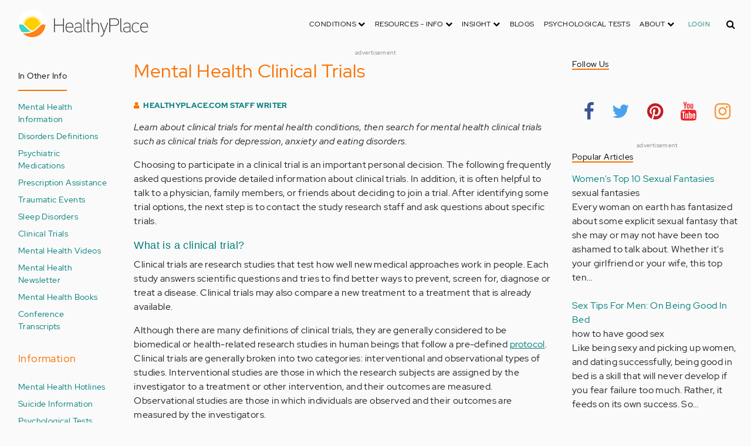

--- FILE ---
content_type: text/html; charset=UTF-8
request_url: https://dev.healthyplace.com/other-info/clinical-trials/mental-health-clinical-trials
body_size: 27278
content:
<!DOCTYPE html>
<html  lang="en" dir="ltr" prefix="content: http://purl.org/rss/1.0/modules/content/  dc: http://purl.org/dc/terms/  foaf: http://xmlns.com/foaf/0.1/  og: http://ogp.me/ns#  rdfs: http://www.w3.org/2000/01/rdf-schema#  schema: http://schema.org/  sioc: http://rdfs.org/sioc/ns#  sioct: http://rdfs.org/sioc/types#  skos: http://www.w3.org/2004/02/skos/core#  xsd: http://www.w3.org/2001/XMLSchema# ">
  <head>
    <meta charset="utf-8" />
<script type="application/json+ld">{"@context":"http:\/\/schema.org","@type":["NewsArticle","BreadcrumbList"],"publisher":{"@type":"Organization","name":"Healthy Place","logo":{"@type":"ImageObject","url":"https:\/\/dev.healthyplace.com\/sites\/default\/files\/healthyplace.jpg"}},"author":{"@type":"Person","name":"HealthyPlace.com Staff Writer","url":""},"headline":"Mental Health Clinical Trials","datePublished":"2009-01-02 21:19:37","itemListElement":[{"@type":"ListItem","position":3,"item":"https:\/\/dev.healthyplace.com\/other-info\/clinical-trials\/mental-health-clinical-trials","name":"Mental Health Clinical Trials"}]}</script>
<link rel="canonical" href="https://dev.healthyplace.com/other-info/clinical-trials/mental-health-clinical-trials" />
<meta name="description" content="Learn more about clinical trials for mental health conditions, such as depression, anxiety &amp; others. Search for trials that you could participate in." />
<meta name="Generator" content="Drupal 8 (https://www.drupal.org)" />
<meta name="MobileOptimized" content="width" />
<meta name="HandheldFriendly" content="true" />
<meta name="viewport" content="width=device-width, initial-scale=1.0" />
<link rel="shortcut icon" href="/sites/default/files/favicon_1.ico" type="image/vnd.microsoft.icon" />
<link rel="revision" href="https://dev.healthyplace.com/other-info/clinical-trials/mental-health-clinical-trials" />

    <title>Mental Health Clinical Trials | HealthyPlace</title>
    <link rel="stylesheet" media="all" href="/sites/default/files/css/css_Ra5ALo2hfne9Pl3_oPK9G7T3VY7-HvAy7fHs47qHnoM.css" />
<link rel="stylesheet" media="all" href="/themes/custom/healthy_place/css/style.css?rna354" />

    
<!--[if lte IE 8]>
<script src="/sites/default/files/js/js_VtafjXmRvoUgAzqzYTA3Wrjkx9wcWhjP0G4ZnnqRamA.js"></script>
<![endif]-->

    <!-- Google Analytics -->
    <script>
      (function(i,s,o,g,r,a,m){i['GoogleAnalyticsObject']=r;i[r]=i[r]||function(){
      (i[r].q=i[r].q||[]).push(arguments)},i[r].l=1*new Date();a=s.createElement(o),
      m=s.getElementsByTagName(o)[0];a.async=1;a.src=g;m.parentNode.insertBefore(a,m)
      })(window,document,'script','https://www.google-analytics.com/analytics.js','ga');

      ga('create', 'UA-7475970-1', 'auto');
      ga('send', 'pageview');
    </script>
      <script type="text/javascript">if (!window.AdButler){(function(){var s = document.createElement("script"); s.async = true; s.type = "text/javascript";s.src = 'https://servedbyadbutler.com/app.js';var n = document.getElementsByTagName("script")[0]; n.parentNode.insertBefore(s, n);}());}</script>

      <script>
        // Ad butler lazy loading
        // var AdButler = AdButler || {}; AdButler.ads = AdButler.ads || [];
        // AdButler.ads.push(function(){
        //   AdButler.enableLazyLoading();
        // });
      </script>
      <!-- End Google Analytics -->
  </head>
  <body  class="path-node page-node-type-article has-glyphicons dbootstrap" >
    <a href="#main-content" class="visually-hidden focusable skip-link">
      Skip to main content
    </a>
    
      <div class="dialog-off-canvas-main-canvas" data-off-canvas-main-canvas>
    
            
    
  <header class="site-header">
    <div class="container">
      <div class="row">
        <div class="col-12">
            <div class="region region-navigation">
    <nav
  aria-labelledby="block-healthy-place-main-menu-menu" id="block-healthy-place-main-menu" class="navbar navbar-default hp-navbar navbar-expand-xl">

  <div class="logo col-9 offset-1 col-md-8 offset-md-3 col-lg-4 offset-lg-0 order-last order-lg-first">
    <a href="https://dev.healthyplace.com/">
      <svg width="223" height="50" viewBox="0 0 223 50" fill="none" xmlns="http://www.w3.org/2000/svg">
        <path
          d="M79.011 15.268H77.481V25.978H63.575V15.268H62.011V39H63.575V27.406H77.481V39H79.011V15.268ZM95.039 29.888C95.039 25.672 93.135 22.408 88.783 22.408C83.649 22.408 81.711 26.114 81.711 30.84C81.711 35.77 83.785 39.306 89.123 39.306C91.469 39.306 93.135 38.592 94.495 37.096L93.509 36.212C92.387 37.436 90.959 37.946 89.123 37.946C84.737 37.946 83.275 35.09 83.207 30.976H95.039V29.888ZM83.207 29.82C83.479 26.148 85.077 23.768 88.749 23.768C92.387 23.768 93.577 26.488 93.645 29.82H83.207ZM109.063 36.45V26.93C109.063 24.176 106.275 22.34 103.623 22.34C100.767 22.34 98.625 23.36 97.605 25.842L98.863 26.25C99.679 24.346 101.685 23.7 103.521 23.7C105.357 23.7 107.669 24.89 107.669 27.066V28.868C106.785 29.786 105.663 29.786 104.745 29.786C104.745 29.786 102.365 29.786 102.195 29.786C99.067 29.82 96.687 31.52 96.687 34.478C96.687 37.708 99.237 39.34 102.467 39.34C104.473 39.34 106.003 38.762 107.805 37.232L108.315 39.204L109.573 38.898L109.063 36.45ZM107.669 35.804C106.071 37.334 104.575 38.048 102.467 38.048C100.359 38.048 98.081 36.994 98.081 34.478C98.081 31.996 100.189 30.976 102.229 30.976H105.085C105.969 30.976 106.377 30.942 107.669 30.228V35.804ZM115.718 37.674C113.984 37.504 113.542 36.348 113.542 35.294V15.268H112.148V35.294C112.148 37.504 113.236 38.83 115.752 38.966L115.718 37.674ZM123.57 22.68H120.646V17.716H119.184V22.68H116.634V23.972H119.184V35.294C119.184 37.47 120.17 39 122.55 39H123.06V37.708C121.326 37.64 120.646 37.096 120.646 35.226V23.972H123.57V22.68ZM138.982 29.65C138.982 25.264 137.18 22.34 132.488 22.34C130.788 22.34 128.612 23.122 127.558 25.06V15.268H126.096V39H127.558V27.814C127.558 25.4 130.21 23.768 132.386 23.768C136.466 23.768 137.588 26.284 137.588 29.65V39H138.982V29.65ZM152.849 22.68L147.375 37.198L141.935 22.68H140.405L146.627 39.102L145.233 42.774C144.689 44.202 143.839 45.188 141.901 45.188H141.561V46.48H141.901C144.247 46.514 145.709 45.426 146.559 43.216L154.379 22.68H152.849ZM172.806 21.694C172.806 16.934 169.576 15.268 165.054 15.268H156.35V39H157.914V28.12H165.088C169.644 28.12 172.806 26.488 172.806 21.694ZM171.276 21.694C171.276 25.808 168.386 26.726 165.054 26.726H157.914V16.764H165.054C168.352 16.764 171.276 17.614 171.276 21.694ZM178.578 37.674C176.844 37.504 176.402 36.348 176.402 35.294V15.268H175.008V35.294C175.008 37.504 176.096 38.83 178.612 38.966L178.578 37.674ZM192.313 36.45V26.93C192.313 24.176 189.525 22.34 186.873 22.34C184.017 22.34 181.875 23.36 180.855 25.842L182.113 26.25C182.929 24.346 184.935 23.7 186.771 23.7C188.607 23.7 190.919 24.89 190.919 27.066V28.868C190.035 29.786 188.913 29.786 187.995 29.786C187.995 29.786 185.615 29.786 185.445 29.786C182.317 29.82 179.937 31.52 179.937 34.478C179.937 37.708 182.487 39.34 185.717 39.34C187.723 39.34 189.253 38.762 191.055 37.232L191.565 39.204L192.823 38.898L192.313 36.45ZM190.919 35.804C189.321 37.334 187.825 38.048 185.717 38.048C183.609 38.048 181.331 36.994 181.331 34.478C181.331 31.996 183.439 30.976 185.479 30.976H188.335C189.219 30.976 189.627 30.942 190.919 30.228V35.804ZM207.331 24.754C205.733 23.122 204.339 22.374 201.925 22.374C196.927 22.374 194.547 26.114 194.547 30.84C194.547 35.566 196.927 39.272 201.925 39.272C204.339 39.272 205.733 38.558 207.331 36.926L206.277 35.974C205.087 37.232 203.863 37.98 201.925 37.98C197.437 37.98 196.077 34.444 196.077 30.84C196.077 27.236 197.437 23.666 201.925 23.666C203.863 23.666 205.087 24.414 206.277 25.672L207.331 24.754ZM222.353 29.888C222.353 25.672 220.449 22.408 216.097 22.408C210.963 22.408 209.025 26.114 209.025 30.84C209.025 35.77 211.099 39.306 216.437 39.306C218.783 39.306 220.449 38.592 221.809 37.096L220.823 36.212C219.701 37.436 218.273 37.946 216.437 37.946C212.051 37.946 210.589 35.09 210.521 30.976H222.353V29.888ZM210.521 29.82C210.793 26.148 212.391 23.768 216.063 23.768C219.701 23.768 220.891 26.488 220.959 29.82H210.521Z"
          fill="#434343"/>
        <path
          d="M25 50C38.8071 50 50 38.8071 50 25C50 11.1929 38.8071 0 25 0C11.1929 0 0 11.1929 0 25C0 38.8071 11.1929 50 25 50Z"
          fill="white"/>
        <path
          d="M17.2527 31.1294C19.4929 33.3385 22.1065 35.1276 24.9845 36.4188C27.8003 35.1587 30.3672 33.3696 32.5141 31.145L32.5297 31.1294L37.3679 26.2912C37.7257 25.9334 38.099 25.6067 38.5191 25.3111C37.2278 17.7971 30.0872 12.7411 22.5577 14.0479C16.8016 15.0436 12.2901 19.5551 11.2944 25.3111C11.6989 25.6067 12.0878 25.9334 12.4456 26.2912L17.2527 31.1294Z"
          fill="#FFD000"/>
        <path
          d="M40.168 24.3622C38.3167 15.9303 29.9782 10.5787 21.5463 12.43C15.588 13.7368 10.9209 18.3883 9.61414 24.3622C10.2209 24.6422 10.7965 24.9689 11.3254 25.3734L11.2632 25.3267C12.5544 17.7971 19.7106 12.7567 27.2246 14.0635C32.9807 15.0591 37.4922 19.5706 38.4878 25.3267L38.4256 25.3734C38.9701 24.9689 39.5457 24.6266 40.168 24.3622ZM12.1188 26.0112L12.1655 26.0579L12.1188 26.0112ZM11.8543 25.7778L11.8699 25.7934L11.8543 25.7778ZM37.6633 26.0112L37.6166 26.0579L37.6633 26.0112ZM37.9278 25.7778L37.8967 25.7934L37.9278 25.7778ZM37.6166 26.0579C37.5233 26.1357 37.4455 26.229 37.3522 26.3068C37.43 26.2134 37.5233 26.1357 37.6166 26.0579ZM37.8967 25.809C37.8189 25.8712 37.7411 25.949 37.6633 26.0112C37.7411 25.9334 37.8189 25.8712 37.8967 25.809ZM37.9278 25.7778C38.1145 25.6223 38.3011 25.4667 38.5034 25.3267L38.4412 25.3734C38.9857 24.9689 39.5613 24.6266 40.168 24.3622C39.3435 24.72 38.5967 25.2022 37.9278 25.7778Z"
          fill="#FFE987"/>
        <path
          d="M47.013 26.1512C44.2128 24.9533 40.9458 25.5756 38.799 27.738L33.9763 32.5607C31.4094 35.2054 28.3136 37.29 24.9066 38.659C21.1885 40.168 16.9882 40.9459 12.4455 40.9459C11.2476 40.9459 10.0498 40.8681 8.86743 40.7281C17.6727 49.6111 32.0162 49.6578 40.8992 40.8525C44.7884 36.9944 47.1531 31.8451 47.542 26.3846C47.3553 26.3068 47.1842 26.229 47.013 26.1512Z"
          fill="#FF8119"/>
        <path
          d="M10.9832 27.7536C8.82074 25.5912 5.56934 24.9689 2.76909 26.1668C2.61352 26.229 2.47351 26.3068 2.3335 26.369C2.62908 30.725 4.18477 34.8942 6.81389 38.379L8.33847 38.6279C9.69193 38.8301 11.0609 38.9235 12.4455 38.9235C16.0392 38.9235 19.3839 38.4101 22.4175 37.4145C20.0062 36.1232 17.7971 34.4898 15.8369 32.5763L10.9832 27.7536Z"
          fill="#3DD4C2"/>
        <path
          d="M24.9377 10.3454C16.8481 10.3143 9.81639 15.9148 8.02734 23.8021C8.57184 23.9422 9.10077 24.1288 9.61415 24.3622C11.4654 15.9303 19.8039 10.5943 28.2358 12.4456C34.1941 13.7524 38.8456 18.4039 40.1524 24.3622C40.6658 24.1288 41.1947 23.9422 41.7237 23.8021C39.9502 15.9459 32.9807 10.3765 24.9377 10.3454Z"
          fill="#FFF5C9"/>
      </svg>
    </a>
  </div>

  <button type="button" data-toggle="collapse" data-target="#hp-main-menu" aria-expanded="false"
          class="navbar-toggler col-1 col-lg-3 order-first order-lg-last"><i class="fa fa-bars"></i></button>
  <div id="hp-main-menu" class="collapse navbar-collapse hp-main-menu justify-content-end">
    
    
          
              <ul class="parent menu nav navbar-nav">
                            <li class="expanded dropdown static-dropdown nav-item color-black">
        <a href="/" class="dropdown-toggle nav-link text-uppercase" data-toggle="dropdown" role="button" aria-haspopup="true" aria-expanded="false">Conditions <i class="fa fa-chevron-down" aria-hidden="true"></i></a>
                                          <ul class="dropdown-menu">
                                  <li>
        <a href="/addictions" data-drupal-link-system-path="node/21335">Addiction</a>
                  </li>
                        <li>
        <a href="/abuse" data-drupal-link-system-path="node/58997">Abuse</a>
                  </li>
                        <li>
        <a href="/adhd" data-drupal-link-system-path="node/58998">ADD-ADHD</a>
                  </li>
                        <li>
        <a href="/alzheimers" data-drupal-link-system-path="node/59000">Alzheimer&#039;s</a>
                  </li>
                        <li>
        <a href="/anxiety-panic" data-drupal-link-system-path="node/59001">Anxiety-Panic</a>
                  </li>
                        <li>
        <a href="/bipolar-disorder" data-drupal-link-system-path="node/59002">Bipolar Disorder</a>
                  </li>
                        <li>
        <a href="/depression" data-drupal-link-system-path="node/59003">Depression</a>
                  </li>
                        <li>
        <a href="/diabetes" data-drupal-link-system-path="node/59004">Diabetes</a>
                  </li>
                        <li>
        <a href="/abuse/dissociative-identity-disorder/types-symptoms-causes-treatments" data-drupal-link-system-path="node/65077">Dissociative Disorder</a>
                  </li>
                        <li>
        <a href="/eating-disorders" data-drupal-link-system-path="node/80541">Eating Disorders</a>
                  </li>
                        <li>
        <a href="/gender" data-drupal-link-system-path="node/59006">Gender-GLBT</a>
                  </li>
                        <li>
        <a href="/ocd-related-disorders" data-drupal-link-system-path="node/59007">OCD Related Disorders</a>
                  </li>
                        <li>
        <a href="/conditions/neurodevelopmental-disorders">Neurodevelopmental Disorders</a>
                  </li>
                        <li>
        <a href="/parenting" data-drupal-link-system-path="node/82257">Parenting</a>
                  </li>
                        <li>
        <a href="/parkinsons-disease/information/parkinsons-disease-information-articles" data-drupal-link-system-path="node/81734">Parkinson&#039;s Disease</a>
                  </li>
                        <li>
        <a href="/personality-disorders" data-drupal-link-system-path="node/59010">Personality Disorders</a>
                  </li>
                        <li>
        <a href="/ptsd-and-stress-disorders" data-drupal-link-system-path="node/59011">PTSD and Stress Disorders</a>
                  </li>
                        <li>
        <a href="/relationships" data-drupal-link-system-path="node/59012">Relationships</a>
                  </li>
                        <li>
        <a href="/thought-disorders/schizoaffective-disorder-information/what-is-schizoaffective-disorder-dsm-5-criteria" data-drupal-link-system-path="node/78210">Schizoaffective Disorder</a>
                  </li>
                        <li>
        <a href="/thought-disorders" data-drupal-link-system-path="node/59013">Schizophrenia</a>
                  </li>
                        <li>
        <a href="/self-help" data-drupal-link-system-path="node/59014">Self-Help</a>
                  </li>
                        <li>
        <a href="/abuse/self-injury/self-injury-homepage" data-drupal-link-system-path="node/61543">Self-Injury</a>
                  </li>
                        <li>
        <a href="/sex" data-drupal-link-system-path="node/59015">Sex-Sexuality</a>
                  </li>
        </ul>
      
            </li>
                        <li class="expanded dropdown active static-dropdown nav-item color-black">
        <a href="/other-info/psychiatric-disorder-definitions/adult-symptoms-of-mental-health-disorders" class="dropdown-toggle nav-link text-uppercase" data-toggle="dropdown" role="button" aria-haspopup="true" aria-expanded="false">Resources - Info <i class="fa fa-chevron-down" aria-hidden="true"></i></a>
                                          <ul class="dropdown-menu">
                                  <li>
        <a href="/other-info/psychiatric-disorder-definitions/adult-symptoms-of-mental-health-disorders" data-drupal-link-system-path="node/64960">Disorders Definitions</a>
                  </li>
                        <li>
        <a href="/other-info/psychiatric-medications/psychiatric-medications-pharmacology" data-drupal-link-system-path="node/60561">Psychiatric Medications</a>
                  </li>
                        <li>
        <a href="/other-info/mental-illness-overview/mental-health-information-toc" data-drupal-link-system-path="node/61421">Mental Health Information</a>
                  </li>
                        <li>
        <a href="/other-info/prescription-assistance-programs/free-or-low-cost-prescription-medication-assistance" data-drupal-link-system-path="node/61329">Prescription Assistance Programs</a>
                  </li>
                        <li>
        <a href="/other-info/resources/mental-health-hotline-numbers-and-referral-resources" data-drupal-link-system-path="node/63201">Resources-Hotlines</a>
                  </li>
                        <li>
        <a href="/other-info/traumatic-events/traumatic-events-and-how-to-cope" data-drupal-link-system-path="node/70761">Traumatic Events</a>
                  </li>
                        <li>
        <a href="/other-info/suicide/suicide-suicidal-thoughts-and-behaviors-toc" data-drupal-link-system-path="node/63158">Suicide</a>
                  </li>
                        <li>
        <a href="/other-info/sleep-disorders/sleep-disorders-and-sleep-problems-symptoms-to-treatments" data-drupal-link-system-path="node/67868">Sleep Disorders</a>
                  </li>
                        <li>
        <a href="/other-info/mental-health-newsletter/index" data-drupal-link-system-path="node/65934">HealthyPlace Newsletter</a>
                  </li>
                        <li>
        <a href="/other-info/transcripts/mental-health-conference-transcripts-toc" data-drupal-link-system-path="node/63575">Transcripts</a>
                  </li>
                        <li class="active">
        <a href="/other-info/clinical-trials/mental-health-clinical-trials" data-drupal-link-system-path="node/65344" class="is-active">Clinical Trials</a>
                  </li>
        </ul>
      
            </li>
                        <li class="expanded dropdown static-dropdown nav-item color-black">
        <a href="/" class="dropdown-toggle nav-link text-uppercase" data-toggle="dropdown" role="button" aria-haspopup="true" aria-expanded="false">Insight <i class="fa fa-chevron-down" aria-hidden="true"></i></a>
                                          <ul class="dropdown-menu">
                                  <li>
        <a href="/insight/bookstore/mental-health-books" data-drupal-link-system-path="node/64974">Bookstore</a>
                  </li>
                        <li>
        <a href="/mental-health-videos" data-drupal-link-system-path="mental-health-videos">Mental Health Videos</a>
                  </li>
                        <li>
        <a href="/insight/quotes/mental-health-quotes-and-sayings" data-drupal-link-system-path="node/70713">Mental Health Quotes</a>
                  </li>
                        <li>
        <a href="/stigma/stand-up-for-mental-health/stand-up-for-mental-health-campaign" data-drupal-link-system-path="node/70594">Stand Up Campaign</a>
                  </li>
                        <li>
        <a href="/mood-journal" data-drupal-link-system-path="node/79292">Mood Journal</a>
                  </li>
        </ul>
      
            </li>
                      <li class="menu-item">
        <a href="/blogs" class="nav-link">Blogs</a>
                  </li>
                      <li class="menu-item">
        <a href="/psychological-tests" class="nav-link">Psychological Tests</a>
                  </li>
                        <li class="expanded dropdown static-dropdown nav-item color-black">
        <a href="/" class="dropdown-toggle nav-link text-uppercase" data-toggle="dropdown" role="button" aria-haspopup="true" aria-expanded="false">About <i class="fa fa-chevron-down" aria-hidden="true"></i></a>
                                          <ul class="dropdown-menu">
                                  <li>
        <a href="/about-healthyplace/about-us/about-healthyplace" data-drupal-link-system-path="node/64933">About Us</a>
                  </li>
                        <li>
        <a href="/about-healthyplace/about-us/contact-us" data-drupal-link-system-path="node/77674">How to Contact Us</a>
                  </li>
                        <li>
        <a href="/about-healthyplace/about-us/healthyplacecom-sitemap" data-drupal-link-system-path="node/65466">HealthyPlace Sitemap</a>
                  </li>
                        <li>
        <a href="/about-healthyplace/about-us/internet-tools" data-drupal-link-system-path="node/64939">Tools</a>
                  </li>
                        <li>
        <a href="/about-healthyplace/awards/healthyplace-mental-health-website-awards" data-drupal-link-system-path="node/70087">Awards</a>
                  </li>
                        <li>
        <a href="/about-healthyplace/information-for-advertisers/sponsoring-the-healthyplacecom-website" data-drupal-link-system-path="node/64941">Information for Advertisers</a>
                  </li>
                        <li>
        <a href="/about-healthyplace/about-us/advertising-and-promotions-policy" data-drupal-link-system-path="node/64935">Advertising Policy</a>
                  </li>
                        <li>
        <a href="/about-healthyplace/about-us/copyright-and-disclaimer-notices" data-drupal-link-system-path="node/64938">Disclaimer</a>
                  </li>
                        <li>
        <a href="/about-healthyplace/about-us/privacy-policy" data-drupal-link-system-path="node/64936">Privacy Policy</a>
                  </li>
                        <li>
        <a href="/about-healthyplace/about-us/terms-and-conditions-of-use" data-drupal-link-system-path="node/64937">Terms of Use</a>
                  </li>
        </ul>
      
            </li>
        </ul>
      

        <div class="d-block">
              <a class="text-uppercase text-xsmall hp-green nav-link" href="/user">Login</a>
          </div>
  </div>
</nav>
<section class="hp-search-block-form block block-hp-search block-custom-form-block clearfix" data-drupal-selector="hp-search-block-form" id="block-customsearchform">
  
    

      <form action="/search" method="get" id="hp-search-block-form" accept-charset="UTF-8">
  <div class="form-item js-form-item form-type-search js-form-type-search form-item-keys js-form-item-keys form-no-label form-group">
      <label for="global-search-form" class="control-label sr-only">Search</label>
  
  
  <input data-drupal-selector="global-search-form" class="form-search form-control d-md-none" placeholder="Search" type="search" id="global-search-form" name="keys" value="" size="15" maxlength="128" />

  
  
      <div id="global-search-form--description" class="description help-block">
      Enter the terms you wish to search for.
    </div>
  </div>
<input autocomplete="off" data-drupal-selector="form-tzih6rgtv-fhguwxpyqtqbuubu8k-boxy7jzvjwxde" type="hidden" name="form_build_id" value="form-tzih6RGtV-FhgUWXpyQtQBuUbU8K-_bOXY7JzvJWxDE" /><input data-drupal-selector="edit-hp-search-block-form" type="hidden" name="form_id" value="hp_search_block_form" /><div data-drupal-selector="edit-actions" class="form-actions form-group js-form-wrapper form-wrapper" id="edit-actions"><button data-drupal-selector="search-input" class="button js-form-submit form-submit btn-primary btn icon-before" type="submit" id="search-input" value="" name=""><span class="icon glyphicon glyphicon-search" aria-hidden="true"></span><i class="fa fa-search"></i></button></div>

</form>

  </section>


  </div>

        </div>
      </div>
    </div>
  </header>


  <main role="main" class="main-container container js-quickedit-main-content">
    <div class="row">
                              <div class="col-sm-12" role="heading">
              <div class="region region-header">
    
<section id="block-adblock-6" class="block block-ad-block clearfix">
  
            
<section class="block block- clearfix device-both position-adheader">
    
    <div class="text-center">
        <!-- Other Info-728x90 [async] -->
<script type="text/javascript">if (!window.AdButler){(function(){var s = document.createElement("script"); s.async = true; s.type = "text/javascript";s.src = 'https://servedbyadbutler.com/app.js';var n = document.getElementsByTagName("script")[0]; n.parentNode.insertBefore(s, n);}());}</script>
<script type="text/javascript">
var AdButler = AdButler || {}; AdButler.ads = AdButler.ads || [];
var abkw = window.abkw || '';
var plc188119 = window.plc188119 || 0;
document.write('<'+'div id="placement_188119_'+plc188119+'"></'+'div>');
AdButler.ads.push({handler: function(opt){ AdButler.register(166975, 188119, [728,90], 'placement_188119_'+opt.place, opt); }, opt: { place: plc188119++, keywords: abkw, domain: 'servedbyadbutler.com', click:'CLICK_MACRO_PLACEHOLDER' }});
</script>
    </div>
    <div class="text-center" style="font-size: 10px; color: #808080;">advertisement</div>
            
        
</section>



      
</section>

      
  </div>

          </div>
              
                              <aside class="col-sm-2" role="complementary">
              <div class="region region-sidebar-first hp-sidebar">
    
<nav role="navigation" aria-labelledby="block-inotherinfo-menu" id="block-inotherinfo" class="navbar navbar-default">

            

  <h2 id="block-inotherinfo-menu" class="hp-toggle-button-fix">In Other Info</h2>
  <h2 id="block-inotherinfo-menu" data-toggle="collapse" data-target=".block-inotherinfo-menu" aria-expanded="false" class="hp-toggle-button-fix navbar-toggle collapsed">In Other Info<span class="toggle-plus hp-orange">+</span><span class="toggle-minus hp-orange">-</span></h2>

    

    <div class="hp-sidebar-inner block-inotherinfo-menu">
          
      <ul class="menu menu--in-other-info nav">
                      <li class="first">
                                        <a href="/other-info/mental-illness-overview/mental-health-information-toc" title="Learn all about mental illness. From signs, symptoms to financial assistance. Find mental health information and resources here. " data-drupal-link-system-path="node/61421">Mental Health Information</a>
              </li>
                      <li>
                                        <a href="/other-info/psychiatric-disorder-definitions/adult-symptoms-of-mental-health-disorders" title="Learn about All Mental Health Disorders" data-drupal-link-system-path="node/64960">Disorders Definitions</a>
              </li>
                      <li>
                                        <a href="/other-info/psychiatric-medications/psychiatric-medications-pharmacology" title="Psychiatric Medications: Uses, Dosage, Side-effects" data-drupal-link-system-path="node/60561">Psychiatric Medications</a>
              </li>
                      <li>
                                        <a href="/other-info/prescription-assistance-programs/free-or-low-cost-prescription-medication-assistance" title="Free or Low-Cost Prescription Medication Assistance" data-drupal-link-system-path="node/61329">Prescription Assistance</a>
              </li>
                      <li>
                                        <a href="/other-info/traumatic-events/traumatic-events-and-how-to-cope" title="Traumatic Events and How to Cope" data-drupal-link-system-path="node/70761">Traumatic Events</a>
              </li>
                      <li>
                                        <a href="/other-info/sleep-disorders/sleep-disorders-and-sleep-problems-symptoms-to-treatments" title="Sleep Disorder Information, Resources &amp; Support" data-drupal-link-system-path="node/67868">Sleep Disorders</a>
              </li>
                      <li class="active active-trail">
                                        <a href="/other-info/clinical-trials/mental-health-clinical-trials" class="active-trail is-active" data-drupal-link-system-path="node/65344">Clinical Trials</a>
              </li>
                      <li>
                                        <a href="/mental-health-videos" title="Watch Mental Health Videos" data-drupal-link-system-path="mental-health-videos">Mental Health Videos</a>
              </li>
                      <li>
                                        <a href="/other-info/mental-health-newsletter/index" title="Weekly HealthyPlace Mental Health Newsletter" data-drupal-link-system-path="node/65934">Mental Health Newsletter</a>
              </li>
                      <li>
                                        <a href="/insight/bookstore/mental-health-books" title="Helpful Books on Mental Health" data-drupal-link-system-path="node/64974">Mental Health Books</a>
              </li>
                      <li>
                                        <a href="/other-info/transcripts/mental-health-conference-transcripts-toc" data-drupal-link-system-path="node/63575">Conference Transcripts</a>
              </li>
                      <li>
                                        <span class="navbar-text">Information</span>
              </li>
                      <li>
                                        <a href="/other-info/resources/mental-health-hotline-numbers-and-referral-resources" title="Mental Health Hotline Numbers and Referral Resources" data-drupal-link-system-path="node/63201">Mental Health Hotlines</a>
              </li>
                      <li>
                                        <a href="/other-info/suicide/suicide-suicidal-thoughts-and-behaviors-toc" title="Suicide Information, Resources &amp; Support" data-drupal-link-system-path="node/63158">Suicide Information</a>
              </li>
                      <li class="last">
                                        <a href="/psychological-tests" title="Take a Psychological Test" data-drupal-link-system-path="node/59016">Psychological Tests</a>
              </li>
        </ul>
  

      </div>
</nav>

<section id="block-adblock-13" class="block block-ad-block clearfix">
  
            
<section class="block block- clearfix device-both position-adleft">
    
    <div class="text-center">
        <!-- Other Info-160x600 [async] -->
<script type="text/javascript">if (!window.AdButler){(function(){var s = document.createElement("script"); s.async = true; s.type = "text/javascript";s.src = 'https://servedbyadbutler.com/app.js';var n = document.getElementsByTagName("script")[0]; n.parentNode.insertBefore(s, n);}());}</script>
<script type="text/javascript">
var AdButler = AdButler || {}; AdButler.ads = AdButler.ads || [];
var abkw = window.abkw || '';
var plc188121 = window.plc188121 || 0;
document.write('<'+'div id="placement_188121_'+plc188121+'"></'+'div>');
AdButler.ads.push({handler: function(opt){ AdButler.register(166975, 188121, [160,600], 'placement_188121_'+opt.place, opt); }, opt: { place: plc188121++, keywords: abkw, domain: 'servedbyadbutler.com', click:'CLICK_MACRO_PLACEHOLDER' }});
</script>
    </div>
    <div class="text-center" style="font-size: 10px; color: #808080;">advertisement</div>
            
        
</section>



      
</section>


  </div>

          </aside>
              

      <section class="col-sm-7">

                                      <div class="highlighted">  <div class="region region-highlighted">
    <div data-drupal-messages-fallback class="hidden"></div>

  </div>
</div>
                  
                
                
                
                          <a id="main-content"></a>
            <div class="region region-content">
      

<article data-history-node-id="65344" role="article" about="/other-info/clinical-trials/mental-health-clinical-trials" class="article is-promoted full clearfix">
  

      <h1>Mental Health Clinical Trials</h1>


  

        <div class="author info">
          <i class="fa fa-user"></i> <a href="">HealthyPlace.com Staff Writer</a>        
      </div>
  
  <div class="content">
    <div class="sharethis-wrapper">
      <span st_url="https://dev.healthyplace.com/other-info/clinical-trials/mental-health-clinical-trials" st_title="Mental Health Clinical Trials" class="st_facebook_button" displayText="facebook"></span>

      <span st_url="https://dev.healthyplace.com/other-info/clinical-trials/mental-health-clinical-trials" st_title="Mental Health Clinical Trials" class="st_twitter_button" displayText="twitter"></span>

      <span st_url="https://dev.healthyplace.com/other-info/clinical-trials/mental-health-clinical-trials" st_title="Mental Health Clinical Trials" class="st_pinterest_button" displayText="pinterest"></span>

      <span st_url="https://dev.healthyplace.com/other-info/clinical-trials/mental-health-clinical-trials" st_title="Mental Health Clinical Trials" class="st_print_button" displayText="print"></span>

      <span st_url="https://dev.healthyplace.com/other-info/clinical-trials/mental-health-clinical-trials" st_title="Mental Health Clinical Trials" class="st_email_button" displayText="email"></span>

      <span st_url="https://dev.healthyplace.com/other-info/clinical-trials/mental-health-clinical-trials" st_title="Mental Health Clinical Trials" class="st_sharethis_button" displayText="sharethis"></span>

  </div>

            <div class="field field--name-body field--type-text-with-summary field--label-hidden field--item"><p><em>Learn about clinical trials for mental health conditions, then search for mental health clinical trials such as clinical trials for depression, anxiety and eating disorders.</em></p>

<p>Choosing to participate in a clinical trial is an important personal decision. The following frequently asked questions provide detailed information about clinical trials. In addition, it is often helpful to talk to a physician, family members, or friends about deciding to join a trial. After identifying some trial options, the next step is to contact the study research staff and ask questions about specific trials.</p>

<h4><a name="whatis" id="whatis"></a>What is a clinical trial?</h4>

<p>Clinical trials are research studies that test how well new medical approaches work in people. Each study answers scientific questions and tries to find better ways to prevent, screen for, diagnose or treat a disease. Clinical trials may also compare a new treatment to a treatment that is already available.</p>

<p>Although there are many definitions of clinical trials, they are generally considered to be biomedical or health-related research studies in human beings that follow a pre-defined <a href="/other-info/clinical-trials/mental-health-clinical-trials" target="_blank">protocol</a>. Clinical trials are generally broken into two categories: interventional and observational types of studies. Interventional studies are those in which the research subjects are assigned by the investigator to a treatment or other intervention, and their outcomes are measured. Observational studies are those in which individuals are observed and their outcomes are measured by the investigators.</p>

<h4><a name="why" id="why"></a>Why participate in a clinical trial?</h4>

<p>Participants in clinical trials can play a more active role in their own health care, gain access to new research treatments before they are widely available, and help others by contributing to medical research.</p>

<h4><a name="participate" id="participate"></a>Who can participate in a clinical trial?</h4>

<p>Every clinical trial has a protocol, or action plan, for conducting the trial. The plan describes what will be done in the study, how it will be conducted, and why each part of the study is necessary. Each study has its own rules about who can participate. Some studies need volunteers with a certain disease. Some need healthy people. Others want just men or just women.</p>

<p>All clinical trials have guidelines about who can participate. Using inclusion/exclusion criteria is an important principle of medical research that helps to produce reliable results. The factors that allow someone to participate in a clinical trial are called "inclusion criteria" and those that disallow someone from participating are called "exclusion criteria". These criteria are based on such factors as age, gender, the type and stage of a disease, previous treatment history, and other medical conditions. Before joining a clinical trial, a participant must qualify for the study. Some research studies seek participants with illnesses or conditions to be studied in the clinical trial, while others need healthy participants. It is important to note that inclusion and exclusion criteria are not used to reject people personally. Instead, the criteria are used to identify appropriate participants and keep them safe. The criteria help ensure that researchers will be able to answer the questions they plan to study.</p>

<h4><a name="happens" id="happens"></a>What happens during a clinical trial?</h4>

<p>The clinical trial process depends on the kind of trial being conducted (See <a href="/other-info/clinical-trials/mental-health-clinical-trials" target="_blank">What are the different types of clinical trials?</a>) The clinical trial team includes doctors and nurses as well as social workers and other health care professionals. They check the health of the participant at the beginning of the trial, give specific instructions for participating in the trial, monitor the participant carefully during the trial, and stay in touch after the trial is completed.</p>

<p>Some clinical trials involve more tests and doctor visits than the participant would normally have for an illness or condition. For all types of trials, the participant works with a research team. Clinical trial participation is most successful when the protocol is carefully followed and there is frequent contact with the research staff.</p>

<h4><a name="ic" id="ic"></a>What is informed consent?</h4>

<p>Before you take part in a clinical study, it is important to fully understand it and to understand what participation may be like. Researchers will help by providing an "informed consent" statement. This is a document that has detailed information about the study, including its length, the number of visits required, and the medical procedures and medications in which you will take part. The document also provides expected outcomes, potential benefits, possible risks, any available treatment alternatives, expenses, terms of confidentiality, and contact information for people you can call if you have questions or concerns. When needed, a translator may be provided.</p>

<p>Researchers will review the informed consent statement with you and answer your questions. If you decide to participate after reviewing the statement, getting all the information you need, and talking with staff and your family, you will need to sign the informed consent statement. Your signature indicates that you understand the study and agree to participate voluntarily. You may still leave a study at any time and for any reason even after signing the informed consent document.</p>

<p>Sometimes, a potential participant may not be able to give informed consent because of memory problems or mental confusion. Someone else, usually a family member with a durable power of attorney, can give consent for that participant. That caregiver must be confident there is small risk to the participant, and that he or she would have agreed to consent if able to do so.</p>

<p><strong>continue on to </strong><a href="/other-info/clinical-trials/mental-health-clinical-trials" id="Find out more about participating in clinical trials" title="Find out more about participating in clinical trials">find out more about participating in clinical trials</a> <strong>or</strong> <a href="https://clinicaltrials.gov/" id="Search for mental health clinical trials" target="_blank" title="Search for mental health clinical trials">search for mental health clinical trials</a></p>

<hr class="system-pagebreak" title="Participants of Mental Health Trials" />
<h4>What else should a participant in a clinical trial consider?</h4>

<p>You should consider whether you want to empower someone you trust to make health decisions for you if you become sick. This is very important if you choose to participate in a study that changes your regular medication routine, and you and the researchers are unsure about how your body will react. For example, if your thinking becomes impaired, you might make a decision that you would not make if you were thinking clearly. In this case, you may want someone you trust to make a decision for you.</p>

<p>You are not always required to name someone else to make decisions if you become impaired. If you wish to do so, however, speak to the researcher to make sure he or she understands what you want; you may also want to ask what kind of paperwork is required to ensure that your representative will be contacted.</p>

<h4><a name="br" id="br"></a>What are the benefits and risks of participating in a clinical trial?</h4>

<p>Clinical research can involve risk, but it is important to remember that routine medical care also involves risk. It is important that you weigh the risks and benefits of participating in research before enrolling. When thinking about risk, consider two important questions:</p>

<ol>
	<li>What is the chance that the study will cause me harm?</li>
	<li>If there is a chance of harm, how much harm could I experience?</li>
</ol>

<p>If you are interested in participating in a study, ask the researchers any questions that will help you decide whether to participate. Taking time to share your concerns will help you feel safe if you do decide to volunteer. (<a href="/other-info/clinical-trials/mental-health-clinical-trials" target="_blank">You can find sample questions here</a>) It may be helpful to involve close family members, your doctors, or friends in this decision-making process.</p>

<p><strong>Benefits of a clinical trial</strong></p>

<p>Clinical trials that are well-designed and well-executed are the best approach for eligible participants to:</p>

<ul>
	<li>Play an active role in their own health care.</li>
	<li>Gain access to new research treatments before they are widely available.</li>
	<li>Obtain expert medical care at leading health care facilities during the trial.</li>
	<li>Research-related care or medicine at no cost.</li>
	<li>The opportunity to learn more about an illness and how to take care of it.</li>
	<li>Help others by contributing to medical research.</li>
</ul>

<p><strong>Risks of a clinical trial</strong></p>

<p>The nature of the risks depends on the kind of study. Often, clinical studies pose the risk of only minor discomfort that lasts for a short time. For example, in some mental health studies, participants take psychological tests; this is obviously a different kind of risk from undergoing surgery as part of a study. A participant in a study requiring surgery may risk greater complications. Risk can occur in many different ways, and it is important to speak with the research team to understand the risks in a particular study.</p>

<p>Keep in mind that all research sites are required to review their studies for any possible harm, and to share any potential risks with study volunteers.</p>

<p>Risks to clinical trials include:</p>

<ul>
	<li>There may be unpleasant, serious or even life-threatening side effects to experimental treatment. The treatment you receive may cause side effects that are serious enough to require medical attention.</li>
	<li>The experimental treatment may not be effective for the participant.</li>
	<li>You may enroll in the study hoping to receive a new treatment, but you may be randomly assigned to receive a standard treatment or <a href="/other-info/clinical-trials/mental-health-clinical-trials" target="_blank">placebo</a> (inactive pill).</li>
	<li>Whether a new treatment will work cannot be known ahead of time. There is always a chance that a new treatment may not work better than a standard treatment, may not work at all, or may be harmful.</li>
	<li>The protocol may require more of their time and attention than would a non-protocol treatment, including trips to the study site, more treatments, hospital stays or complex dosage requirements.</li>
</ul>

<h4><a name="ae" id="ae"></a>What are side effects and adverse reactions?</h4>

<p>Side effects are any undesired actions or effects of the experimental drug or treatment. Negative or adverse effects may include headache, nausea, hair loss, skin irritation, or other physical problems. Experimental treatments must be evaluated for both immediate and long-term side effects.</p>

<h4><a name="safety" id="safety"></a>How is the safety of the participant protected?</h4>

<p>The ethical and legal codes that govern medical practice also apply to clinical trials. In addition, most clinical research is federally regulated with built in safeguards to protect the participants. The trial follows a carefully controlled protocol, a study plan which details what researchers will do in the study. As a clinical trial progresses, researchers report the results of the trial at scientific meetings, to medical journals, and to various government agencies. Individual participants' names will remain secret and will not be mentioned in these reports.</p>

<hr class="system-pagebreak" title="How to Participate in Mental Health Trials" />
<h4><a name="consider" id="consider"></a>What should people consider before participating in a trial?</h4>

<p>People should know as much as possible about the clinical trial and feel comfortable asking the members of the health care team questions about it, the care expected while in a trial, and the cost of the trial. The following questions might be helpful for the participant to discuss with the health care team. Some of the answers to these questions are found in the informed consent document.</p>

<ul type="disc">
	<li>What is the purpose of the study?</li>
	<li>Who is going to be in the study?</li>
	<li>Why do researchers believe the experimental treatment being tested may be effective? Has it been tested before?</li>
	<li>What kinds of tests and experimental treatments are involved?</li>
	<li>How do the possible risks, side effects, and benefits in the study compare with my current treatment?</li>
	<li>How might this trial affect my daily life?</li>
	<li>How long will the trial last?</li>
	<li>Will hospitalization be required?</li>
	<li>Who will pay for the experimental treatment?</li>
	<li>Will I be reimbursed for other expenses?</li>
	<li>What type of long-term follow up care is part of this study?</li>
	<li>How will I know that the experimental treatment is working? Will results of the trials be provided to me?</li>
	<li>Who will be in charge of my care?</li>
</ul>

<h4><a name="meeting" id="meeting"></a>What kind of preparation should a potential participant make for the meeting with the research coordinator or doctor?</h4>

<ul type="disc">
	<li>Plan ahead and write down possible questions to ask.</li>
	<li>Ask a friend or relative to come along for support and to hear the responses to the questions.</li>
	<li>Bring a tape recorder to record the discussion to replay later.</li>
</ul>

<p>Every clinical trial in the U.S. must be approved and monitored by an Institutional Review Board (IRB) to make sure the risks are as low as possible and are worth any potential benefits. An IRB is an independent committee of physicians, statisticians, community advocates, and others that ensures that a clinical trial is ethical and the rights of study participants are protected. All institutions that conduct or support biomedical research involving people must, by federal regulation, have an IRB that initially approves and periodically reviews the research.</p>

<h4><a name="work" id="work"></a>Does a participant continue to work with a primary health care provider while in a trial?</h4>

<p>Yes. Most clinical trials provide short-term treatments related to a designated illness or condition, but do not provide extended or complete primary health care. In addition, by having the health care provider work with the research team, the participant can ensure that other medications or treatments will not conflict with the protocol.</p>

<p>Keep in mind that participating in clinical research is not the same as seeing your doctor. Here are some differences:</p>

<p><strong>Participating in Clinical Research:</strong> The researcher's goal is to learn about your illness.<br />
<strong>Seeing Your Doctor:</strong> Your doctor's goal is to treat your condition.</p>

<p><strong>Participating in Clinical Research: </strong>The researcher must use standardized procedures. You will probably be removed from the study if your illness worsens.<br />
<strong>Seeing Your Doctor: </strong>Your doctor will change your treatment as necessary.</p>

<p><strong>Participating in Clinical Research: </strong>You will be randomly assigned to a group taking a standard treatment or placebo, also known as an inactive pill (control group), or a group taking a new treatment (treatment group).<br />
<strong>Seeing Your Doctor: </strong>Your doctor will usually offer standard treatment for your illness.</p>

<p><strong>Participating in Clinical Research: </strong>The results from your participation may help researchers develop new treatments and may be published so that other researchers can learn.<br />
<strong>Seeing Your Doctor: </strong>Your treatment is designed to help you, not to help the doctor learn how to treat people with your illness.</p>

<p><strong>Participating in Clinical Research: </strong>In some cases, costs of the study may be covered, and you may receive additional compensation.<br />
<strong>Seeing Your Doctor: </strong>You will likely need to pay or use insurance for treatment.</p>

<p><strong>Participating in Clinical Research: </strong>With your permission, researchers may check in with your doctors to learn about your conditions and past treatments.<br />
<strong>Seeing Your Doctor: </strong>Your doctor usually won't share your information with researchers. (In some cases, he or she may ask permission to share information).</p>

<hr class="system-pagebreak" title="Leaving a Mental Health Trial" />
<h4><a name="leave" id="leave"></a>Can a participant leave a clinical trial after it has begun?</h4>

<p>Yes. A participant can leave a clinical trial, at any time. When withdrawing from the trial, the participant should let the research team know about it, and the reasons for leaving the study.</p>

<h4><a name="rights" id="rights"></a>What rights does a clinical trial participant have?</h4>

<p><strong>Deciding whether or not to participate</strong></p>

<p>If you are eligible for a clinical study, you will be given information that will help you decide whether or not to take part. As a patient, you have the right to:</p>

<ul type="disc">
	<li>Be told about important risks and benefits.</li>
	<li>Require confidentiality, or having maintained as private all personal medical information and personal identity.</li>
	<li>Know how the researchers plan to carry out the research, how long your participation will take, and where the study will take place.</li>
	<li>Know what is expected of you.</li>
	<li>Know any costs you or your insurers will be responsible for.</li>
	<li>Know if you will receive any financial compensation or reimbursement for expenses.</li>
	<li>Be informed about any medical or personal information that may be shared with other researchers directly involved in the clinical research.</li>
	<li>Talk openly with doctors and ask any questions.</li>
</ul>

<h4>Once you have decided to participate</h4>

<p>After you join a clinical research study, you have the right to:</p>

<ul type="disc">
	<li>Leave the study at any time. Participation is strictly voluntary. You can choose not to participate in any part of the research. However, you should not enroll if you do not plan to complete the study.</li>
	<li>Receive any new information that might affect your decision to be in the study.</li>
	<li>Continue to ask questions and get answers.</li>
	<li>Maintain your privacy. Neither your name nor any other identifying information will appear in any reports based on the study.</li>
	<li>Ask about your treatment assignment once the study is completed, if you participated in a study that randomly assigned you to a treatment group.</li>
</ul>

<h4><a name="costs" id="costs"></a>What are the possible financial costs to joining a clinical trial?</h4>

<p>In some clinical research studies, the medical facility conducting the research pays for your treatment and other expenses. In other trials, you may be responsible for costs. Be sure to ask about possible expenses.</p>

<ul type="disc">
	<li>You or your health insurer may have to pay for some costs of your treatment that are considered part of standard care. This may include hospital stays, laboratory and other tests, and medical procedures.</li>
	<li>If you have health insurance, find out exactly what it will cover. If you don't have health insurance, or if your insurance company will not cover your costs, talk to the researchers or their staff about other options for covering the cost of your care.</li>
	<li>You also may need to pay for travel between your home and the clinic.</li>
</ul>

<h4><a name="ideas" id="ideas"></a>Where do the ideas for trials come from?</h4>

<p>Ideas for clinical trials usually come from researchers. After researchers test new therapies or procedures in the laboratory and in animal studies, the experimental treatments with the most promising laboratory results are moved into clinical trials. During a trial, more and more information is gained about an experimental treatment, its risks and how well it may or may not work.</p>

<h4><a name="ideas0" id="ideas0"></a>Who sponsors clinical trials?</h4>

<p>Clinical trials are sponsored or funded by a variety of organizations or individuals such as physicians, medical institutions, foundations, voluntary groups, and pharmaceutical companies, in addition to federal agencies such as the National Institutes of Health (NIH), the Department of Defense (DOD), and the Department of Veteran's Affairs (VA). Trials can take place in a variety of locations, such as hospitals, universities, doctors' offices, or community clinics.</p>

<h4><a name="protocol" id="protocol"></a>What is a protocol?</h4>

<p>A protocol is a study plan on which all clinical trials are based. The plan is carefully designed to safeguard the health of the participants as well as answer specific research questions. A protocol describes what types of people may participate in the trial; the schedule of tests, procedures, medications, and dosages; and the length of the study. While in a clinical trial, participants following a protocol are seen regularly by the research staff to monitor their health and to determine the safety and effectiveness of their treatment.</p>

<hr class="system-pagebreak" title="Placebo Mental Health Trials" />
<h4><a name="placebo" id="placebo"></a>What is a placebo?</h4>

<p>A placebo is an inactive pill, liquid, or powder that has no treatment value. In clinical trials, experimental treatments are often compared with placebos to assess the experimental treatment's effectiveness. In some studies, the participants in the control group will receive a placebo instead of an active drug or experimental treatment.</p>

<h4><a name="control" id="control"></a>What is a control or control group?</h4>

<p>A control is the standard by which experimental observations are evaluated. In many clinical trials, one group of patients will be given an experimental drug or treatment, while the control group is given either a standard treatment for the illness or a placebo.</p>

<h4><a name="types" id="types"></a>What are the different types of clinical trials?</h4>

<p><strong>Treatment trials</strong> test experimental treatments, new combinations of drugs, or new approaches to surgery or radiation therapy.</p>

<p><strong>Prevention trials</strong> look for better ways to prevent disease in people who have never had the disease or to prevent a disease from returning. These approaches may include medicines, vaccines, vitamins, minerals, or lifestyle changes.</p>

<p><strong>Diagnostic trials</strong> are conducted to find better tests or procedures for diagnosing a particular disease or condition.</p>

<p><strong>Screening trials</strong> test the best way to detect certain diseases or health conditions.</p>

<p><strong>Quality of Life trials</strong> (or Supportive Care trials) explore ways to improve comfort and the quality of life for individuals with a chronic illness.</p>

<h4><a name="phases" id="phases"></a>What are the phases of clinical trials?</h4>

<p>Clinical trials are conducted in phases. The trials at each phase have a different purpose and help scientists answer different questions:</p>

<p>In <strong>Phase I trials</strong>, researchers test an experimental drug or treatment in a small group of people (20-80) for the first time to evaluate its safety, determine a safe dosage range, and identify side effects.</p>

<p>In <strong>Phase II trials</strong>, the experimental study drug or treatment is given to a larger group of people (100-300) to see if it is effective and to further evaluate its safety.</p>

<p>In <strong>Phase III trials</strong>, the experimental study drug or treatment is given to large groups of people (1,000-3,000) to confirm its effectiveness, monitor side effects, compare it to commonly used treatments, and collect information that will allow the experimental drug or treatment to be used safely.</p>

<p>In <strong>Phase IV trials</strong>, post marketing studies delineate additional information including the drug's risks, benefits, and optimal use.</p>

<h4>Examples of other kinds of clinical research</h4>

<p>Many people believe that all clinical research involves testing of new medications or devices. This is not true, however. Some studies do not involve testing medications and a person's regular medications may not need to be changed. Healthy volunteers are also needed so that researchers can compare their results to results of people with the illness being studied. Some examples of other kinds of research include the following:</p>

<ul>
	<li>A long-term study that involves psychological tests or brain scans</li>
	<li>A genetic study that involves blood tests but no changes in medication</li>
	<li>A study of family history that involves talking to family members to learn about people's medical needs and history.</li>
</ul>

<h4><a name="expanded" id="expanded"></a>What is an "expanded access" protocol?</h4>

<p>Most human use of investigational new drugs takes place in controlled clinical trials conducted to assess safety and efficacy of new drugs. Data from the trials can serve as the basis for the drug marketing application. Sometimes, patients do not qualify for these carefully-controlled trials because of other health problems, age, or other factors. For patients who may benefit from the drug use but don't qualify for the trials, FDA regulations enable manufacturers of investigational new drugs to provide for "expanded access" use of the drug. For example, a treatment IND (Investigational New Drug application) or treatment protocol is a relatively unrestricted study. The primary intent of a treatment IND/protocol is to provide for access to the new drug for people with a life-threatening or serious disease for which there is no good alternative treatment. A secondary purpose for a treatment IND/protocol is to generate additional information about the drug, especially its safety. Expanded access protocols can be undertaken only if clinical investigators are actively studying the experimental treatment in well-controlled studies, or all studies have been completed. There must be evidence that the drug may be an effective treatment in patients like those to be treated under the protocol. The drug cannot expose patients to unreasonable risks given the severity of the disease to be treated.</p>

<p>Some investigational drugs are available from pharmaceutical manufacturers through expanded access programs listed in <a href="http://clinicaltrials.gov/ct2/home" rel="nofollow" target="_blank">ClinicalTrials.gov</a>. Expanded access protocols are generally managed by the manufacturer, with the investigational treatment administered by researchers or doctors in office-based practice. If you or a loved one are interested in treatment with an investigational drug under an expanded access protocol listed in ClinicalTrials.gov, review the protocol <a href="http://clinicaltrials.gov/ct2/info/glossary#eligibility" rel="nofollow" target="_blank"> eligibility criteria</a> and location information and inquire at the Contact Information number.</p>

<p><strong>next: </strong><a href="index.php?option=com_newsfeeds&amp;view=category&amp;id=444&amp;Itemid=74" id="Search for a Mental Health Clinical Trial" title="Search for a Mental Health Clinical Trial">Search for a Mental Health Clinical Trial</a></p>
</div>
      

    <div class="apa-reference my-4 p-4"><p><strong>APA Reference</strong><br/>Staff, H.
        (2009, January 2). Mental Health Clinical Trials, HealthyPlace. Retrieved
        on 2026, January 14 from https://www.healthyplace.com/other-info/clinical-trials/mental-health-clinical-trials
      </p></div>
        <div class="created-dated">Last Updated: July 19, 2019</div>
      </div>



</article>


<section id="block-adblock-4" class="block block-ad-block clearfix">
  
            
<section class="block block- clearfix device-both position-">
    
    <div class="text-center">
        
    </div>
    <div class="text-center" style="font-size: 10px; color: #808080;">advertisement</div>
            
        
</section>



      
</section>

<section id="block-reviewedby-2" class="block block-block-content block-block-contentbdab709f-8cd4-4e86-a176-34fd150756cc clearfix">
  
    

      
            <div class="field field--name-body field--type-text-with-summary field--label-hidden field--item"><div class="mb-5">
<p>Medically reviewed by <a href="/about-healthyplace/about-us/biography-dr-harry-croft" style="color:#029691" target="_blank">Harry Croft, MD</a></p>
</div>
</div>
      
  </section>

<section #class="content-wrapper" id="block-contextualfilterblock-4" class="block block-contextual-filter-block clearfix">
  
    

      <div class="form-group"><div class="view view-related-articles view-id-related_articles view-display-id-block_1 js-view-dom-id-db41f90b67ca6f674b66780a902549ba7a7285358b2c2e7b1693c822c532b8f9">
  
    
      
      <div class="view-content">
      <h2>Related Articles</h2>
<div class="row">
		  	  <div class="views-row col-sm-12 col-md-6 mb-5">
	  	<div class="bg-light-gray box-shadow border-radius"><div class="views-field views-field-images-target-id"><span class="field-content"></span></div><div class="views-field views-field-title"><div class="field-content h4 py-5 px-4 border-top-teal"><a href="/other-info/clinical-trials/mental-health-clinical-trials" hreflang="en">Mental Health Clinical Trials</a></div></div></div>
	  </div>
	</div>

    </div>
  
          </div>
</div>

  </section>

<section #class="content-wrapper" id="block-contextualfilterblock-10" class="block block-contextual-filter-block clearfix">
  
      <h2 class="block-title">More Info</h2>
    

      <div class="form-group"><div class="view view-more-from-article-category view-id-more_from_article_category view-display-id-block_1 js-view-dom-id-259ee86911eddacb32d30a339bfb1d2ff1cfbfce3484c3b75273310eb7b92fb4">
  
    
      
      <div class="view-content">
          <div class="views-row"><div><h4 class="border-bottom"><a href="/other-info/mental-illness-overview/brain-disorders-mental-disorders-vs-behavioral-disorders" hreflang="en">Brain Disorders: Mental Disorders vs. Behavioral Disorders</a></h4></div></div>
    <div class="views-row"><div><h4 class="border-bottom"><a href="/other-info/psychiatric-medications/librium-chlordiazepoxide-patient-information" hreflang="en">Librium (Chlordiazepoxide) Patient Information</a></h4></div></div>
    <div class="views-row"><div><h4 class="border-bottom"><a href="/other-info/transcripts/coping-with-psychological-impact-of-the-attack-on-the-us" hreflang="en">Coping with the Psychological Impact of the Attack on the U.S. Online Conference Transcript</a></h4></div></div>
    <div class="views-row"><div><h4 class="border-bottom"><a href="/other-info/mental-illness-overview/what-is-art-therapy-art-therapy-definition" hreflang="en">What Is Art Therapy? Art Therapy Definition</a></h4></div></div>
    <div class="views-row"><div><h4 class="border-bottom"><a href="/other-info/mental-health-newsletter/four-signs-it-s-time-to-seek-mental-health-help" hreflang="en">Four Signs It’s Time to Seek Mental Health Help</a></h4></div></div>
    <div class="views-row"><div><h4 class="border-bottom"><a href="/other-info/mental-illness-overview/mental-disease-is-mental-illness-a-real-disease" hreflang="en">Mental Disease: Is Mental Illness a Real Disease?</a></h4></div></div>
    <div class="views-row"><div><h4 class="border-bottom"><a href="/other-info/psychiatric-medications/restoril-temazepam-patient-information-sheet" hreflang="en">Restoril (Temazepam) Patient Information Sheet</a></h4></div></div>

    </div>
  
          </div>
</div>

  </section>


  </div>

              </section>

                              <aside class="col-sm-3" role="complementary">
              <div class="region region-sidebar-second">
    <section id="block-followus" class="block block-block-content block-block-content0b2e37be-3809-4c2f-a9f6-721c8165453c clearfix">
  
      <h2 class="block-title">Follow Us</h2>
    

      
            <div class="field field--name-body field--type-text-with-summary field--label-hidden field--item"><div class="col-12 social-media my-4">
					<a href="https://www.facebook.com/HealthyPlace" target="_blank"><i class="fa fa-facebook"></i><span class="element-invisible"></span></a>
	<a href="https://twitter.com/HealthyPlace" target="_blank"><i class="fa fa-twitter"><span class="element-invisible"></span></i></a>
	<a href="https://www.pinterest.com/healthyplace/" target="_blank"><i class="fa fa-pinterest"><span class="element-invisible"></span></i></a>
	<a href="https://www.youtube.com/user/healthyplace?sub_confirmation=1" target="_blank"><i class="fa fa-youtube"><span class="element-invisible"></span></i></a>
	<a href="https://www.instagram.com/healthyplace" target="_blank"><i class="fa fa-instagram"><span class="element-invisible"></span></i></a>
			</div></div>
      
  </section>


<section id="block-adblock-15" class="block block-ad-block clearfix">
  
            
<section class="block block- clearfix device-both position-adright">
    
    <div class="text-center">
        <!-- Other Info-300x600 [async] -->
<script type="text/javascript">if (!window.AdButler){(function(){var s = document.createElement("script"); s.async = true; s.type = "text/javascript";s.src = 'https://servedbyadbutler.com/app.js';var n = document.getElementsByTagName("script")[0]; n.parentNode.insertBefore(s, n);}());}</script>
<script type="text/javascript">
var AdButler = AdButler || {}; AdButler.ads = AdButler.ads || [];
var abkw = window.abkw || '';
var plc188123 = window.plc188123 || 0;
document.write('<'+'div id="placement_188123_'+plc188123+'"></'+'div>');
AdButler.ads.push({handler: function(opt){ AdButler.register(166975, 188123, [300,600], 'placement_188123_'+opt.place, opt); }, opt: { place: plc188123++, keywords: abkw, domain: 'servedbyadbutler.com', click:'CLICK_MACRO_PLACEHOLDER' }});
</script>
    </div>
    <div class="text-center" style="font-size: 10px; color: #808080;">advertisement</div>
            
        
</section>



      
</section>

<section #class="content-wrapper" id="block-contextualfilterblock-11" class="block block-contextual-filter-block clearfix">
  
      <h2 class="block-title">Popular Articles</h2>
    

      <div class="form-group"><div class="view view-popular-articles view-id-popular_articles view-display-id-block_2 js-view-dom-id-d462395434816fa78866edbd391d957581a1e941add95121956a1f39163d4fcd">
  
    
      
      <div class="view-content">
          <div class="views-row"><div class="views-field views-field-title"><span class="field-content"><a href="/sex/psychology-of-sex/womens-top-ten-sexual-fantasies" hreflang="en">Women&#039;s Top 10 Sexual Fantasies</a></span></div><div class="views-field views-field-body"><div class="field-content pb-4"> sexual fantasies <p>Every woman on earth has fantasized about some explicit sexual fantasy that she may or may not have been too ashamed to talk about. Whether it's your girlfriend or your wife, this top ten…</div></div></div>
    <div class="views-row"><div class="views-field views-field-title"><span class="field-content"><a href="/sex/psychology-of-sex/sex-tips-for-men-on-being-good-in-bed" hreflang="en">Sex Tips For Men: On Being Good In Bed</a></span></div><div class="views-field views-field-body"><div class="field-content pb-4">how to have good sex <p>Like being sexy and picking up women, and dating successfully, being good in bed is a skill that will never develop if you fear failure too much. Rather, it feeds on its own success. So…</div></div></div>
    <div class="views-row"><div class="views-field views-field-title"><span class="field-content"><a href="/ptsd-and-stress-disorders/adjustment-disorder/adjustment-disorder-dsm-5-criteria" hreflang="en">Adjustment Disorder DSM-5 Criteria</a></span></div><div class="views-field views-field-body"><div class="field-content pb-4"><p></p>

<p>When someone has difficulty coping with a stressor and meets criteria outlined in The Diagnostic and Statistical Manual of Mental Disorders, Fifth Edition (DSM-5), he/she can be diagnosed with…</div></div></div>
    <div class="views-row"><div class="views-field views-field-title"><span class="field-content"><a href="/gender/gay/am-i-gay-test-or-quiz-really" hreflang="en">Am I Gay Test or Quiz: Really?</a></span></div><div class="views-field views-field-body"><div class="field-content pb-4"><p></p>

<p>Some people wonder, "Am I gay?" and "How do you know if you are gay?" and sometimes they follow this up by taking something like an "Am I Gay Quiz" that might be found online. But are "Am I Gay?"…</div></div></div>
    <div class="views-row"><div class="views-field views-field-title"><span class="field-content"><a href="/personality-disorders/dependent-personality-disorder/famous-people-with-dependent-personality-disorder" hreflang="en">Famous People with Dependent Personality Disorder</a></span></div><div class="views-field views-field-body"><div class="field-content pb-4"><p></p>

<p>There aren't any authoritative news stories or other valid media outlets listing famous people with dependent personality disorder. By no means does this mean no well-known people suffer from the…</div></div></div>
    <div class="views-row"><div class="views-field views-field-title"><span class="field-content"><a href="/personality-disorders/schizoid-personality-disorder/famous-people-with-schizoid-personality-disorder" hreflang="en">Famous People with Schizoid Personality Disorder</a></span></div><div class="views-field views-field-body"><div class="field-content pb-4"><p></p>

<p>It's difficult to find verifiable examples of famous people with schizoid personality disorder as people with the condition rarely have the desire to become famous. Experts speculate that Adam…</div></div></div>

    </div>
  
          </div>
</div>

  </section>

<section id="block-newsletterjs" class="block block-block-content block-block-content5f44e5c1-6551-4cc1-bbfe-5f26a13e8422 clearfix">
  
      <h2 class="block-title">Mental Health Newsletter</h2>
    

      
            <div class="field field--name-body field--type-text-with-summary field--label-hidden field--item"><script type="text/javascript" src="//app.icontact.com/icp/core/mycontacts/signup/designer/form/automatic?id=123&cid=55391&lid=101500"></script></div>
      
  </section>


<section id="block-adblock-12" class="block block-ad-block clearfix">
  
            
<section class="block block- clearfix stickyAd device-both position-article">
    
    <div class="text-center">
        <!-- Other Info-300x250 [async] -->
<script type="text/javascript">if (!window.AdButler){(function(){var s = document.createElement("script"); s.async = true; s.type = "text/javascript";s.src = 'https://servedbyadbutler.com/app.js';var n = document.getElementsByTagName("script")[0]; n.parentNode.insertBefore(s, n);}());}</script>
<script type="text/javascript">
var AdButler = AdButler || {}; AdButler.ads = AdButler.ads || [];
var abkw = window.abkw || '';
var plc188118 = window.plc188118 || 0;
document.write('<'+'div id="placement_188118_'+plc188118+'"></'+'div>');
AdButler.ads.push({handler: function(opt){ AdButler.register(166975, 188118, [300,250], 'placement_188118_'+opt.place, opt); }, opt: { place: plc188118++, keywords: abkw, domain: 'servedbyadbutler.com', click:'CLICK_MACRO_PLACEHOLDER' }});
</script>
    </div>
    <div class="text-center" style="font-size: 10px; color: #808080;">advertisement</div>
            
        
</section>



      
</section>


  </div>

          </aside>
                  </div>
  </main>
<div class="container">
  <div class="row padding-30 text-center">
    <div class="back-to-top" onclick="document.body.scrollTop = 0;document.documentElement.scrollTop = 0;">
      <button class="btn btn-default">Back To Top</button>
    </div>
  </div>
</div>

  <footer class="site-footer">
    <div class="container">
      <div class="row">
                              <div class="col-sm-12 col-md-12 list conditions">
                <div class="region region-footer-col1">
    
<nav role="navigation" aria-labelledby="block-conditions-menu" id="block-conditions" class="navbar navbar-default">

            

  <h2 id="block-conditions-menu" class="hp-toggle-button-fix">Conditions</h2>
  <h2 id="block-conditions-menu" data-toggle="collapse" data-target=".block-conditions-menu" aria-expanded="false" class="hp-toggle-button-fix navbar-toggle collapsed">Conditions<span class="toggle-plus hp-orange">+</span><span class="toggle-minus hp-orange">-</span></h2>

    

    <div class="hp-sidebar-inner block-conditions-menu">
          
      <ul class="menu menu--conditions nav">
                      <li class="first">
                                        <a href="/abuse" data-drupal-link-system-path="node/58997">Abuse</a>
              </li>
                      <li>
                                        <a href="/adhd" data-drupal-link-system-path="node/58998">ADD-ADHD</a>
              </li>
                      <li>
                                        <a href="/addictions" data-drupal-link-system-path="node/21335">Addictions</a>
              </li>
                      <li>
                                        <a href="/alzheimers" data-drupal-link-system-path="node/59000">Alzheimer&#039;s</a>
              </li>
                      <li>
                                        <a href="/anxiety-panic" data-drupal-link-system-path="node/59001">Anxiety - Panic</a>
              </li>
                      <li>
                                        <a href="/bipolar-disorder" data-drupal-link-system-path="node/59002">Bipolar Disorder</a>
              </li>
                      <li>
                                        <a href="/depression" data-drupal-link-system-path="node/59003">Depression</a>
              </li>
                      <li>
                                        <a href="/diabetes" data-drupal-link-system-path="node/59004">Diabetes</a>
              </li>
                      <li>
                                        <a href="/abuse/dissociative-identity-disorder/types-symptoms-causes-treatments" data-drupal-link-system-path="node/65077">Dissociative Disorder</a>
              </li>
                      <li>
                                        <a href="/eating-disorders" data-drupal-link-system-path="node/80541">Eating Disorders</a>
              </li>
                      <li>
                                        <a href="/gender" data-drupal-link-system-path="node/59006">Gender-GLBT</a>
              </li>
                      <li>
                                        <a href="/neurodevelopmental-disorders" data-drupal-link-system-path="node/59008">Neurodevelopmental Disorders</a>
              </li>
                      <li>
                                        <a href="/ocd-related-disorders" data-drupal-link-system-path="node/59007">OCD Related Disorders</a>
              </li>
                      <li>
                                        <a href="/parkinsons-disease/information/parkinsons-disease-information-articles" title="Parkinson&#039;s Disease Information Articles" data-drupal-link-system-path="node/81734">Parkinson&#039;s Disease</a>
              </li>
                      <li>
                                        <a href="/personality-disorders" data-drupal-link-system-path="node/59010">Personality Disorders</a>
              </li>
                      <li>
                                        <a href="/ptsd-and-stress-disorders" data-drupal-link-system-path="node/59011">PTSD and Stress Disorders</a>
              </li>
                      <li>
                                        <a href="/relationships" data-drupal-link-system-path="node/59012">Relationships</a>
              </li>
                      <li>
                                        <a href="/thought-disorders" data-drupal-link-system-path="node/59013">Schizophrenia</a>
              </li>
                      <li>
                                        <a href="/self-help" data-drupal-link-system-path="node/59014">Self-Help</a>
              </li>
                      <li>
                                        <a href="/abuse/self-injury/self-injury-homepage" data-drupal-link-system-path="node/61543">Self-Injury</a>
              </li>
                      <li>
                                        <a href="/sex" data-drupal-link-system-path="node/59015">Sex-Sexuality</a>
              </li>
                      <li class="last">
                                        <a href="/thought-disorders/schizoaffective-disorder-information/what-is-schizoaffective-disorder-dsm-5-criteria" data-drupal-link-system-path="node/78210">Schizoaffective Disorder</a>
              </li>
        </ul>
  

      </div>
</nav>

  </div>

            </div>
                  
                              <div class="col-sm-12 col-md-6 list conditions">
                <div class="region region-footer-col2">
    
<nav role="navigation" aria-labelledby="block-resourcesandinformation-menu" id="block-resourcesandinformation" class="navbar navbar-default">

            

  <h2 id="block-resourcesandinformation-menu" class="hp-toggle-button-fix">Resources and Information</h2>
  <h2 id="block-resourcesandinformation-menu" data-toggle="collapse" data-target=".block-resourcesandinformation-menu" aria-expanded="false" class="hp-toggle-button-fix navbar-toggle collapsed">Resources and Information<span class="toggle-plus hp-orange">+</span><span class="toggle-minus hp-orange">-</span></h2>

    

    <div class="hp-sidebar-inner block-resourcesandinformation-menu">
          
      <ul class="menu menu--resources-and-information nav">
                      <li class="first">
                                        <a href="/other-info/psychiatric-disorder-definitions/adult-symptoms-of-mental-health-disorders" data-drupal-link-system-path="node/64960">Disorders Definitions</a>
              </li>
                      <li>
                                        <a href="/other-info/psychiatric-medications/psychiatric-medications-pharmacology" data-drupal-link-system-path="node/60561">Psychiatric Medications</a>
              </li>
                      <li>
                                        <a href="/other-info/mental-illness-overview/mental-health-information-toc" data-drupal-link-system-path="node/61421">Mental Health Information</a>
              </li>
                      <li>
                                        <a href="/other-info/resources/mental-health-hotline-numbers-and-referral-resources" data-drupal-link-system-path="node/63201">Resources-Hotlines</a>
              </li>
                      <li>
                                        <a href="/other-info/suicide/suicide-suicidal-thoughts-and-behaviors-toc" data-drupal-link-system-path="node/63158">Suicide Information</a>
              </li>
                      <li>
                                        <a href="/psychological-tests" data-drupal-link-system-path="node/59016">Psychological Tests</a>
              </li>
                      <li class="last">
                                        <a href="/mood-journal" data-drupal-link-system-path="node/79292">Mood Journal</a>
              </li>
        </ul>
  

      </div>
</nav>

  </div>

            </div>
                  
                              <div class="col-sm-8 col-md-6 list conditions">
                <div class="region region-footer-col3">
    <section id="block-mentalhealthawareds" class="block block-block-content block-block-content08a1a372-4839-40f1-bc3d-9a2241d7bc7a clearfix">
  
    

      
            <div class="field field--name-body field--type-text-with-summary field--label-hidden field--item"><h4>Health On the Net Foundation</h4>
<div class="row">
    <div class="col-6 col-md-2">
        <a href="https://www.healthonnet.org/HONcode/Conduct.html?HONConduct153327"><img style="max-width: 60px;" class="img-responsive"
                                                                                         src="/themes/custom/healthy_place/images/hon_code.gif"
                                                                                         alt="Health on the Net"></a>
    </div>
    <div class="col-6 col-md-9">
        <p>This site complies with the <a href="http://www.healthonnet.org/HONcode/Conduct.html">HONcode standard for
            trustworthy health</a> information: <a
                href="https://www.healthonnet.org/HONcode/Conduct.html?HONConduct153327">verify
            here</a>.</p>
    </div>
</div>
<div class="col-xs-12 col-sm-6 col-md-12 no-padding awards my-4">
    <h4>Mental Health Awards</h4>
    <div class="row py-4">
        <div class="col-4">
            <img src="/themes/custom/healthy_place/images/f2017_dha_winner_logo_web-healthyplace.jpg"
                 alt="Digital Health Awards">
        </div>
        <div class="col-4">
            <img src="/themes/custom/healthy_place/images/ehla-vert-banner.jpg"
                 alt="e-Healthcare Winner">
        </div>
        <div class="col-4">
            <img src="/themes/custom/healthy_place/images/web_health_award.gif"
                 alt="Web Health Award Winner">
        </div>
    </div>
</div>
</div>
      
  </section>


  </div>

            </div>
                        </div>
    </div>
  </footer>
  <div class="site-footer-sub">
    <div class="container">
      <div class="row">
        <div class="col-sm-12 text-center">
            <div class="region region-footer-sub">
    
<nav role="navigation" aria-labelledby="block-footer-menu" id="block-footer" class="navbar navbar-default">

                        

  <h2 class="visually-hidden" id="block-footer-menu" class="hp-toggle-button-fix">Footer</h2>
  <h2 class="visually-hidden" id="block-footer-menu" data-toggle="collapse" data-target=".block-footer-menu" aria-expanded="false" class="hp-toggle-button-fix navbar-toggle collapsed">Footer<span class="toggle-plus hp-orange">+</span><span class="toggle-minus hp-orange">-</span></h2>

    

    <div class="hp-sidebar-inner block-footer-menu">
          
      <ul class="menu menu--footer nav">
                      <li class="first">
                                        <a href="/about-healthyplace/about-us/healthyplacecom-sitemap" data-drupal-link-system-path="node/65466">Site Map</a>
              </li>
                      <li>
                                        <a href="/about-healthyplace/about-us/about-healthyplace" data-drupal-link-system-path="node/64933">About Us</a>
              </li>
                      <li>
                                        <a href="/about-healthyplace/about-us/contact-us" data-drupal-link-system-path="node/77674">Contact Us</a>
              </li>
                      <li>
                                        <a href="/about-healthyplace/information-for-advertisers/sponsoring-the-healthyplacecom-website" data-drupal-link-system-path="node/64941">Advertise</a>
              </li>
                      <li>
                                        <a href="/about-healthyplace/about-us/terms-and-conditions-of-use" data-drupal-link-system-path="node/64937">Terms of Use</a>
              </li>
                      <li>
                                        <a href="/about-healthyplace/about-us/privacy-policy" data-drupal-link-system-path="node/64936">Privacy Policy</a>
              </li>
                      <li>
                                        <a href="/about-healthyplace/about-us/copyright-and-disclaimer-notices" data-drupal-link-system-path="node/64938">Disclaimer</a>
              </li>
                      <li class="last">
                                        <a href="/about-healthyplace/about-us/advertising-and-promotions-policy" data-drupal-link-system-path="node/64935">Advertising Policy</a>
              </li>
        </ul>
  

      </div>
</nav>

  </div>

        </div>
      </div>
    </div>
  </div>

<div class="ad modal-dialog" role="document">
  <div class="modal-content">
    <div class="modal-header">
      <button type="button" class="close d-none" data-dismiss="modal" aria-label="Close"><span
          aria-hidden="true">&times;</span></button>
    </div>
    <div class="modal-body">
        <div class="region region-ad-mobile">
    
<section id="block-adblock-5" class="block block-ad-block clearfix">
  
            
<section class="block block- clearfix device-both position-mobile">
    
    <div class="text-center">
        <!-- Bipolar-300x250-mobilepopup [async] -->
<script type="text/javascript">if (!window.AdButler){(function(){var s = document.createElement("script"); s.async = true; s.type = "text/javascript";s.src = 'https://servedbyadbutler.com/app.js';var n = document.getElementsByTagName("script")[0]; n.parentNode.insertBefore(s, n);}());}</script>
<script type="text/javascript">
var AdButler = AdButler || {}; AdButler.ads = AdButler.ads || [];
var abkw = window.abkw || '';
var plc225099 = window.plc225099 || 0;
document.write('<'+'div id="placement_225099_'+plc225099+'"></'+'div>');
AdButler.ads.push({handler: function(opt){ AdButler.register(166975, 225099, [300,250], 'placement_225099_'+opt.place, opt); }, opt: { place: plc225099++, keywords: abkw, domain: 'servedbyadbutler.com', click:'CLICK_MACRO_PLACEHOLDER' }});
</script>
    </div>
    <div class="text-center" style="font-size: 10px; color: #808080;">advertisement</div>
            
        
</section>



      
</section>


  </div>

    </div>
  </div><!-- /.modal-content -->
</div>

<div class="copyright-wrapper">
  <div class="container copyright hidden-print">
    <p><i class="fa fa-copyright" aria-hidden="true"></i> 2026 <a href="https://dev.healthyplace.com/">HealthyPlace Inc.</a> All Rights Reserved.<span class="element-invisible"></span>
      Site last updated January 14, 2026
    </p>
  </div>
</div>


  </div>

    
    <script type="application/json" data-drupal-selector="drupal-settings-json">{"path":{"baseUrl":"\/","scriptPath":null,"pathPrefix":"","currentPath":"node\/65344","currentPathIsAdmin":false,"isFront":false,"currentLanguage":"en"},"pluralDelimiter":"\u0003","suppressDeprecationErrors":true,"ajaxPageState":{"libraries":"anchor_link\/drupal.anchor_link,bootstrap\/theme,core\/html5shiv,healthy_place\/global-scripts,healthy_place\/global-styling,sharethis\/sharethis,sharethis\/sharethispickerexternalbuttons,sharethis\/sharethispickerexternalbuttonsws,statistics\/drupal.statistics,system\/base,views\/views.module","theme":"healthy_place","theme_token":null},"ajaxTrustedUrl":{"\/search":true},"bootstrap":{"forms_has_error_value_toggle":1},"statistics":{"data":{"nid":"65344"},"url":"\/core\/modules\/statistics\/statistics.php"},"sharethis":{"publisher":"dr-da097fe8-885e-ead3-26c4-9ac46640cc0","version":"5x","doNotCopy":true,"hashAddressBar":false,"doNotHash":true},"user":{"uid":0,"permissionsHash":"fdd9b0a3cae88d60fd8a6fe5aa212b44d6727166870ed3ef76b5debeb19b8752"}}</script>
<script src="/sites/default/files/js/js_6R5YuBJCbozN85AihfxuJ-bOoJzX0bqBjKHQf85Fz-A.js"></script>
<script src="https://ws.sharethis.com/button/buttons.js"></script>
<script src="/sites/default/files/js/js_EihF6r9g-bXfzCaZ_-g6hD-PIhiAU4kBK23G2osoQOw.js"></script>

  </body>
  <script src='https://www.google.com/recaptcha/api.js' defer></script>
  
</html>
